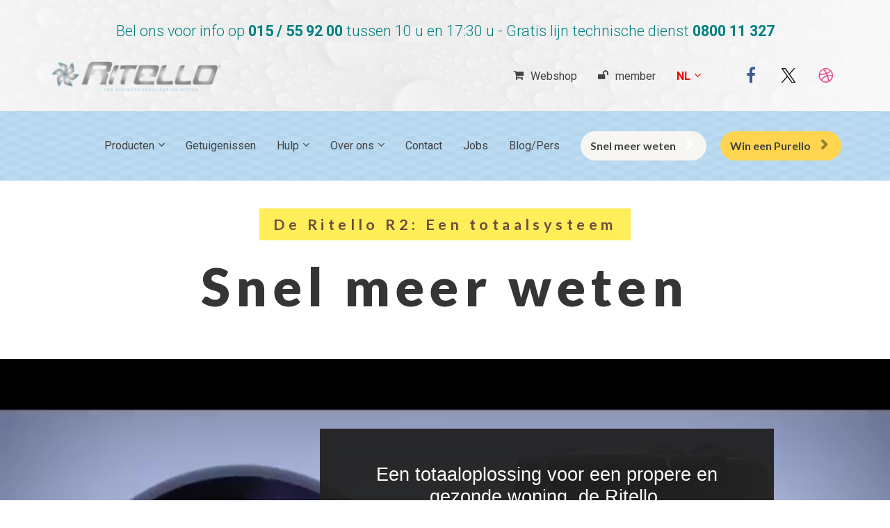

--- FILE ---
content_type: text/html; charset=UTF-8
request_url: https://www.ritello.be/snelmeerweten
body_size: 11587
content:
<!DOCTYPE html>
<html lang="en">
<head>
<meta charset="UTF-8">
<title>snel meer weten</title>
<meta name="description" content="Ritello ervaringen">
<meta name="keywords" content="Ritello, ervaringen, klachten, stof, astma, vervuiling, test-aankoop">
<meta name="robots" content="index, follow">
<link rel="shortcut icon" href="https://d11n7da8rpqbjy.cloudfront.net/purello/13097359_5f64790e0857b_R.png">
<meta name="viewport" content="width=device-width, initial-scale=1.0">
<meta name="author" content="">
<meta property="og:title" content="">
<meta property="og:description" content="">
<meta property="og:image" content="">
<!-- Font icons preconnect --><link rel="preconnect" href="//app.kartra.com" crossorigin>
<link rel="preconnect" href="//fonts.gstatic.com" crossorigin>
<link rel="preconnect" href="//fonts.googleapis.com" crossorigin>
<link rel="preconnect" href="//d2uolguxr56s4e.cloudfront.net" crossorigin>
 
<link rel="dns-prefetch" href="//app.kartra.com">
<link rel="dns-prefetch" href="//fonts.gstatic.com">
<link rel="dns-prefetch" href="//fonts.googleapis.com">
<link rel="dns-prefetch" href="//d2uolguxr56s4e.cloudfront.net">
 
<!--
        Google fonts are computed and loaded on page build via save.js
        Individual stylesheets required are listed in /css/new/css/pages/skeleton.css
    --><!--<link href="//d2uolguxr56s4e.cloudfront.net/internal/pages/css/skeleton.min.css" rel="stylesheet">--><link type="text/css" rel="preload" href="https://fonts.googleapis.com/css?family=Roboto:300,300i,400,400i,600,600i,700,700i,900,900i|Roboto:300,300i,400,400i,600,600i,700,700i,900,900i|Lato:300,300i,400,400i,600,600i,700,700i,900,900i|Raleway:300,300i,400,400i,600,600i,700,700i,900,900i|Roboto+Condensed:300,300i,400,400i,600,600i,700,700i,900,900i|Lato:300,300i,400,400i,600,600i,700,700i,900,900i|Open+Sans:300,300i,400,400i,600,600i,700,700i,900,900i|Open+Sans:300,300i,400,400i,600,600i,700,700i,900,900i&display=swap" as="style" onload="this.onload=null;this.rel='stylesheet'"><link rel="stylesheet" href="//d2uolguxr56s4e.cloudfront.net/internal/pages/css/new_bootstrap.css">
<link rel="preload" href="//d2uolguxr56s4e.cloudfront.net/internal/pages/css/kartra_components.css" as="style" onload="this.onload=null;this.rel='stylesheet'">
<link rel="preload" href="//app.kartra.com/css/new/css/pages/font-awesome.css" as="style" onload="this.onload=null;this.rel='stylesheet'">
<noscript>
        <link rel="stylesheet" href="//d2uolguxr56s4e.cloudfront.net/internal/pages/css/kartra_components.css">
<link rel="stylesheet" href="//app.kartra.com/css/new/css/pages/font-awesome.css">
<link type="text/css" rel="stylesheet" href="https://fonts.googleapis.com/css?family=Roboto:300,300i,400,400i,600,600i,700,700i,900,900i|Roboto:300,300i,400,400i,600,600i,700,700i,900,900i|Lato:300,300i,400,400i,600,600i,700,700i,900,900i|Raleway:300,300i,400,400i,600,600i,700,700i,900,900i|Roboto+Condensed:300,300i,400,400i,600,600i,700,700i,900,900i|Lato:300,300i,400,400i,600,600i,700,700i,900,900i|Open+Sans:300,300i,400,400i,600,600i,700,700i,900,900i|Open+Sans:300,300i,400,400i,600,600i,700,700i,900,900i&display=swap">
</noscript>
<script>
        /*! loadCSS rel=preload polyfill. [c]2017 Filament Group, Inc. MIT License */
        (function(w){"use strict";if(!w.loadCSS){w.loadCSS=function(){}}var rp=loadCSS.relpreload={};rp.support=function(){var ret;try{ret=w.document.createElement("link").relList.supports("preload")}catch(e){ret=false}return function(){return ret}}();rp.bindMediaToggle=function(link){var finalMedia=link.media||"all";function enableStylesheet(){link.media=finalMedia}if(link.addEventListener){link.addEventListener("load",enableStylesheet)}else if(link.attachEvent){link.attachEvent("onload",enableStylesheet)}setTimeout(function(){link.rel="stylesheet";link.media="only x"});setTimeout(enableStylesheet,3e3)};rp.poly=function(){if(rp.support()){return}var links=w.document.getElementsByTagName("link");for(var i=0;i<links.length;i++){var link=links[i];if(link.rel==="preload"&&link.getAttribute("as")==="style"&&!link.getAttribute("data-loadcss")){link.setAttribute("data-loadcss",true);rp.bindMediaToggle(link)}}};if(!rp.support()){rp.poly();var run=w.setInterval(rp.poly,500);if(w.addEventListener){w.addEventListener("load",function(){rp.poly();w.clearInterval(run)})}else if(w.attachEvent){w.attachEvent("onload",function(){rp.poly();w.clearInterval(run)})}}if(typeof exports!=="undefined"){exports.loadCSS=loadCSS}else{w.loadCSS=loadCSS}})(typeof global!=="undefined"?global:this);

        window.global_id = 'QRwSPfLW97Yf';
        window.secure_base_url = '//app.kartra.com/';
    </script><!--headerIncludes--><style>
    
    .overlay_builder {
        position: relative;
    }

    .kartra_optin_footer-poweredby > p {
        font-size: 12px;
        line-height: 130%;
        font-weight: 300;
        color: #333;
        margin-top: 0px;
        margin-bottom: 0px;
    }

	body.modal-open{
		overflow:hidden;
		overflow-x:;
	}

    
	#page_background_color
	{
		background-color:rgb(255, 255, 255);
	}
	body
	{
		background-color:#ffffff;
		
	}
	

    [data-effect] {
        visibility: hidden;
    }
    
    </style>
<script>
        var google_analytics = null;
        
    </script><script src="/js/build/front/pages/skeleton-above.js"></script>
</head>
<body>

    <div style="height:0px;width:0px;opacity:0;position:fixed" class="js_kartra_trackable_object" data-kt-type="kartra_page_tracking" data-kt-value="QRwSPfLW97Yf" data-kt-owner="4k1Q2aXk">
    </div>
    <div id="page" class="page container-fluid">
        <div id="page_background_color" class="row">
<div class="content" style="padding: 30px 0px 0px; background-color: rgba(255, 255, 255, 0);" id="_4g23wbmms">
                <div class="background_changer background_changer--blur0 js-bg-next-gen" style="opacity: 0.2;" alt="" data-bg='url("//d11n7da8rpqbjy.cloudfront.net/purello/10477846_1591426553494waterachtergrond.jpg")'></div>
                <div class="background_changer_overlay" style="background-image: none;"></div>
                <div class="container"><div class="row row--equal" data-component="grid"><div class="col-md-12 background_changer--blur0" style="background-color: rgba(0, 0, 0, 0); border-radius: 0px; border-style: none; border-width: 0px; padding: 0px; background-image: none; opacity: 1;"><div class="js_kartra_component_holder"><div data-component="text"><div class="kartra_text" style="position: relative; margin-top: 0px; margin-bottom: 0px;">
<p style="text-align: center; font-size: 0.8rem;"><span style="color: rgb(0, 128, 128); font-family: roboto; font-size: 0.8rem;">Bel ons voor<span style="color: rgb(0, 128, 128); font-family: roboto; font-size: 0.8rem;"> info</span> op <strong><span style="color: rgb(0, 128, 128); font-family: roboto; font-size: 0.8rem;"><span style="color: rgb(0, 128, 128); font-family: roboto; font-size: 0.8rem;">015 / 55 92 00</span></span></strong> tussen 10 u en 17:30 u - Gratis lijn</span> <span style="color: rgb(0, 128, 128); font-family: roboto; font-size: 0.8rem;">technische dienst</span> <strong><span style="font-size: 0.8rem;"><span style="color: rgb(0, 128, 128); font-family: roboto; font-size: 0.8rem;">0800 11 327</span></span></strong></p>
</div></div></div></div></div></div>
            </div>
<div class="content content--popup-overflow-visible" style="background-color: rgb(255, 255, 255); padding: 0px;" id="_p4xhzc7vr">
        <div class="overflow_background_wrapper">
            <div class="background_changer background_changer--blur0 js-bg-next-gen" style="opacity: 0.2;" data-bg='url("//d11n7da8rpqbjy.cloudfront.net/purello/10477846_1591426553494waterachtergrond.jpg")'></div>
            <div class="background_changer_overlay" style="background-image: none;"></div>
        </div>
        <nav class="navbar navbar-inverse navbar-light"><div class="container nav-elem-wrapper nav-elem-wrapper--md-sm-flex nav-elem-wrapper--md-sm-vertical-center nav-elem-wrapper--md-sm-justify-content-space-between">
                <div class="navbar-header nav-elem-col">
                    <div data-component="image" href="javascript: void(0);">
                        <a href="https://app.kartra.com/redirect_to/?asset=page&amp;id=E8yuzO3ILxYf" data-project-id="7" data-page-id="58" class="toggle_page" data-frame-id="_p4xhzc7vr" target="_parent"><picture><source type="image/webp" data-srcset="//d11n7da8rpqbjy.cloudfront.net/purello/8682442_1585198965434Ritello-Logo.webp"></source><source type="image/png" data-srcset="//d11n7da8rpqbjy.cloudfront.net/purello/8682442_1585198965434Ritello-Logo.png"></source><img class="kartra_image kartra_image--logo kartra_image--margin-bottom-none pull-left background_changer--blur0" src="[data-uri]" style="border-color: rgb(35, 82, 124); border-style: none; border-width: 0px; margin: 0px; opacity: 1; width: 503px; max-width: 100%; height: auto;" alt="" data-original="//d11n7da8rpqbjy.cloudfront.net/purello/8682442_1585198965434Ritello-Logo.png"></picture></a>
                    </div>
                    <button type="button" class="navbar-toggle collapsed" data-toggle="collapse" data-target="#navbar_WvEjMeipQ7" aria-expanded="false" aria-controls="navbar">
                        <span class="sr-only">Toggle navigation</span>
                        <span class="icon-bar"></span>
                        <span class="icon-bar"></span>
                        <span class="icon-bar"></span>
                    </button>
                </div>
                <div id="navbar_WvEjMeipQ7" class="navbar-collapse collapse nav-elem-col navbar-collapse--md-sm-padding-right-none js_kartra_component_holder">
                    <div class="navbar-collapse__inner navbar-collapse__inner--sm-padding-top-big-tiny navbar-collapse__inner--sm-padding-bottom-tiny navbar-collapse__inner--md-sm-vertical-center navbar-collapse__inner--md-sm-justify-content-end js_kartra_component_holder">
                        <ul class="nav navbar-nav navbar-right">
<li class="propClone">
                                <a class="nav__link--padding-top-bottom-extra-medium nav__link--style-dark nav__link--style-three toggle_custom" href="https://ritello.myonline.store/" data-color="rgb(66, 66, 66)" data-frame-id="_p4xhzc7vr" onmouseover="this.style.backgroundColor='rgb(218, 225, 237)'" onmouseout="this.style.backgroundColor='transparent'" style="color: rgb(66, 66, 66); font-weight: 400; font-family: Roboto; background-color: transparent;" target="_blank"><span class="kartra_icon__icon fa fa-shopping-cart" data-color="rgb(255, 255, 255)" style="font-weight: 400;"></span>Webshop</a>
                            </li>
<li class="propClone">
                                <a class="nav__link--padding-top-bottom-extra-medium nav__link--style-dark nav__link--style-three" href="javascript: void(0);" data-color="#424242" data-frame-id="_p4xhzc7vr" onmouseover="this.style.backgroundColor='rgb(218, 225, 237)'" onmouseout="this.style.backgroundColor='transparent'" style="background-color: transparent;" target="_parent"><span class="kartra_icon__icon fa fa-unlock" data-color="#424242" style="font-weight: 400;"></span>member</a>
                            </li>
                            
                            
                            
                            
                            <li class="propClone dropdown">
                                <a class="nav__link--padding-top-bottom-extra-medium nav__link--style-dark nav__link--style-three toggle_submenu" href="javascript: void(0);" data-color="rgb(246, 0, 0)" data-frame-id="_p4xhzc7vr" onmouseover="this.style.backgroundColor='rgb(226, 234, 248)'" onmouseout="this.style.backgroundColor='transparent'" style="color: rgb(246, 0, 0); font-weight: 700; font-family: Roboto; background-color: transparent;" aria-expanded="false" data-toggle="dropdown" target="_parent">NL</a><ul class="dropdown-menu menu_dropdown-menu" style="background-color: rgb(244, 235, 235);">
<li><a class="toggle_custom" href="http://test.com" data-frame-id="_p4xhzc7vr" target="_parent">FR</a></li>
<li><a class="toggle_custom" href="http://test.com" data-frame-id="_p4xhzc7vr" target="_parent">ENG</a></li>
</ul>
</li>
                        </ul>
<div class="inline_elements_wrapper pull-right xs-pull-center inline_elements_wrapper--md-margin-left-special-medium inline_elements_wrapper--md-padding-left-small inline_elements_wrapper--xs-margin-top-big-tiny">
                            <div class="social_icons_wrapper social_icons_wrapper--flex social_icons_wrapper--align-right social_icons_wrapper--sm-align-center social_icons_wrapper--negative-margin-left-right-extra-tiny social_icons_wrapper--negative-margin-top-extra-small social_icons_wrapper--only-sm-margin-bottom-extra-small" data-component="bundle">
                                <div data-component="icon">
                                    <a href="https://www.facebook.com/RitelloVlaanderen" target="_blank" class="toggle_custom" data-frame-id="_p4xhzc7vr"><div class="kartra_icon kartra_icon--margin-left-right-extra-tiny kartra_icon--hover-opacity-medium kartra_icon--facebook-color kartra_icon--medium" style="background-color: rgba(0, 0, 0, 0); margin: 0px auto;">
                                        <span class="kartra_icon__icon fa fa-facebook" style="color: rgb(59, 89, 152);"></span>
                                    </div></a>                                            
                                </div>                                    
                                <div data-component="icon">
                                    <div class="kartra_icon kartra_icon--margin-left-right-extra-tiny kartra_icon--hover-opacity-medium kartra_icon--medium kartra_icon--twitter-color">
                                        <span class="kartra_icon__icon fa fa-twitter"></span>
                                    </div>                                            
                                </div>                                    
                                <div data-component="icon">
                                    <div class="kartra_icon kartra_icon--margin-left-right-extra-tiny kartra_icon--hover-opacity-medium kartra_icon--medium kartra_icon--dribble-color">
                                        <span class="kartra_icon__icon fa fa-dribbble"></span>
                                    </div>                                            
                                </div>                                 
                            </div> 
                        </div>
                    </div>
                </div>
                <!--/.nav-collapse -->
            </div>
        </nav>
</div>
<div class="content content--popup-overflow-visible" style="background-color: rgb(172, 213, 242); padding: 0px;" id="_hos67kgp5">
        <div class="overflow_background_wrapper">
            <div class="background_changer background_changer--blur0" style="background-image: none; opacity: 1;"></div>
            <div class="background_changer_overlay background_changer_overlay--opacity20" style='background-image: url("//d2uolguxr56s4e.cloudfront.net/img/kartrapages/bg_pattern_hexagon2.png");'></div>
        </div>
        <nav class="navbar navbar-inverse navbar-light navbar--md-sm-center"><div class="container nav-elem-wrapper nav-elem-wrapper--md-sm-flex nav-elem-wrapper--md-sm-vertical-center nav-elem-wrapper--md-sm-justify-content-space-between">
                <div class="navbar-header nav-elem-col">
                    
                    <button type="button" class="navbar-toggle collapsed" data-toggle="collapse" data-target="#navbar_629ovgKRCu" aria-expanded="false" aria-controls="navbar">
                        <span class="sr-only">Toggle navigation</span>
                        <span class="icon-bar"></span>
                        <span class="icon-bar"></span>
                        <span class="icon-bar"></span>
                    </button>
                </div>
                <div id="navbar_629ovgKRCu" class="navbar-collapse collapse nav-elem-col navbar-collapse--md-sm-padding-right-none js_kartra_component_holder">
                    <div class="navbar-collapse__inner navbar-collapse__inner--sm-padding-top-big-tiny navbar-collapse__inner--sm-padding-bottom-tiny navbar-collapse__inner--md-sm-vertical-center navbar-collapse__inner--md-sm-justify-content-end js_kartra_component_holder">
                        <ul class="nav navbar-nav navbar-right navbar-nav--md-padding-top-bottom-special-medium navbar-nav--sm-padding-top-bottom-big-tiny">
<li class="propClone">
                                <a class="nav__link--style-dark nav__link--style-one" href="javascript: void(0);" data-color="#424242" data-frame-id="_hos67kgp5" onmouseover="this.style.color='rgba(0, 0, 0, 0.6)';" onmouseout="this.style.color='rgb(66, 66, 66)';" style="color: rgb(66, 66, 66); font-weight: 400; font-family: Roboto;" target="_parent"></a>
                            </li>
<li class="propClone dropdown">
                                <a class="nav__link--style-dark nav__link--style-one toggle_submenu" href="javascript: void(0);" data-color="rgb(66, 66, 66)" data-frame-id="_hos67kgp5" onmouseover="this.style.color='rgba(0, 0, 0, 0.6)';" onmouseout="this.style.color='rgb(66, 66, 66)';" style="color: rgb(66, 66, 66); font-weight: 400; font-family: Roboto;" aria-expanded="false" data-toggle="dropdown" target="_parent">Producten</a><ul class="dropdown-menu menu_dropdown-menu" style="background-color: rgb(142, 202, 221);">
<li><a class="toggle_page" href="https://app.kartra.com/redirect_to/?asset=page&amp;id=BNgG05dceY9c" data-project-id="7" data-page-id="61" data-frame-id="_hos67kgp5" target="_parent">Hoe het werkt</a></li>
<li><a class="toggle_page" href="https://app.kartra.com/redirect_to/?asset=page&amp;id=GfyBOal0SRrK" data-project-id="7" data-page-id="63" data-frame-id="_hos67kgp5" target="_parent">De Ritello in detail</a></li>
<li><a class="toggle_page" href="https://app.kartra.com/redirect_to/?asset=page&amp;id=6UklSmnc50Za" data-project-id="7" data-page-id="62" data-frame-id="_hos67kgp5" target="_parent">basistoebehoren</a></li>
<li><a class="toggle_page" href="https://app.kartra.com/redirect_to/?asset=page&amp;id=IpVe2tbCMwoQ" data-project-id="7" data-page-id="71" data-frame-id="_hos67kgp5" target="_parent">Opties</a></li>
<li><a class="toggle_page" href="https://app.kartra.com/redirect_to/?asset=page&amp;id=hceVf0TwrQoQ" data-project-id="7" data-page-id="72" data-frame-id="_hos67kgp5" target="_parent">geurtjes en ontsmetting DFG</a></li>
<li><a class="toggle_page" href="https://app.kartra.com/redirect_to/?asset=page&amp;id=mMD7f8PBwS9c" data-project-id="7" data-page-id="64" data-frame-id="_hos67kgp5" target="_parent">Naturlive</a></li>
<li><a class="toggle_page" href="https://app.kartra.com/redirect_to/?asset=page&amp;id=YPSAwsZcvLrK" data-project-id="7" data-page-id="65" data-frame-id="_hos67kgp5" target="_parent">Purello</a></li>
</ul>
</li>
                            <li class="propClone">
                                <a class="nav__link--style-dark nav__link--style-one toggle_page" href="https://app.kartra.com/redirect_to/?asset=page&amp;id=Sy6guLAbfMZa" data-color="#424242" data-frame-id="_hos67kgp5" onmouseover="this.style.color='rgba(0, 0, 0, 0.6)';" onmouseout="this.style.color='rgb(66, 66, 66)';" style="color: rgb(66, 66, 66); font-weight: 400; font-family: Roboto;" aria-expanded="false" data-project-id="7" data-page-id="68" target="_parent">Getuigenissen</a>
                            </li>
                            
                            <li class="propClone dropdown">
                                <a class="nav__link--style-dark nav__link--style-one toggle_submenu" href="javascript: void(0);" data-color="#424242" data-frame-id="_hos67kgp5" onmouseover="this.style.color='rgba(0, 0, 0, 0.6)';" onmouseout="this.style.color='rgb(66, 66, 66)';" style="color: rgb(66, 66, 66); font-weight: 400; font-family: Roboto;" aria-expanded="false" data-toggle="dropdown" target="_parent">Hulp</a><ul class="dropdown-menu menu_dropdown-menu" style="background-color: rgb(128, 224, 239);">
<li><a class="toggle_page" href="https://app.kartra.com/redirect_to/?asset=page&amp;id=LKgdHaGiW29c" data-project-id="7" data-page-id="80" data-frame-id="_hos67kgp5" target="_parent">Veelgestelde vragen</a></li>
<li><a class="toggle_page" href="https://app.kartra.com/redirect_to/?asset=page&amp;id=fgJik4Qo9IrK" data-project-id="7" data-page-id="73" data-frame-id="_hos67kgp5" target="_parent">Handleiding en video's</a></li>
<li><a class="toggle_page" href="https://app.kartra.com/redirect_to/?asset=page&amp;id=PUj7WoHI3AYf" data-project-id="7" data-page-id="66" data-frame-id="_hos67kgp5" target="_parent">Technische dienst</a></li>
</ul>
</li>
                            <li class="propClone dropdown">
                                <a class="nav__link--style-dark nav__link--style-one toggle_submenu" href="javascript: void(0);" data-color="#424242" data-frame-id="_hos67kgp5" onmouseover="this.style.color='rgba(0, 0, 0, 0.6)';" onmouseout="this.style.color='rgb(66, 66, 66)';" style="color: rgb(66, 66, 66); font-weight: 400; font-family: Roboto;" aria-expanded="false" data-toggle="dropdown" target="_parent">Over ons</a><ul class="dropdown-menu menu_dropdown-menu" style="background-color: rgb(82, 181, 223);">
<li><a class="toggle_page" href="https://app.kartra.com/redirect_to/?asset=page&amp;id=f7alo6tJ8woQ" data-project-id="7" data-page-id="67" data-frame-id="_hos67kgp5" target="_parent">Ons bedrijf</a></li>
<li><a class="toggle_page" href="https://app.kartra.com/redirect_to/?asset=page&amp;id=H6fYGrLE9coQ" data-project-id="7" data-page-id="74" data-frame-id="_hos67kgp5" target="_parent">Onze geschiedenis</a></li>
</ul>
</li>
                            <li class="propClone">
                                <a class="nav__link--style-dark nav__link--style-one toggle_page" href="https://app.kartra.com/redirect_to/?asset=page&amp;id=lnRJaLpd5vYf" data-color="#424242" data-frame-id="_hos67kgp5" onmouseover="this.style.color='rgba(0, 0, 0, 0.6)';" onmouseout="this.style.color='rgb(66, 66, 66)';" data-project-id="7" data-page-id="75" style="color: rgb(66, 66, 66); font-weight: 400; font-family: Roboto;" target="_parent">Contact</a>
                            </li>
<li class="propClone">
                                <a class="nav__link--style-dark nav__link--style-one toggle_page" href="https://app.kartra.com/redirect_to/?asset=page&amp;id=gUqJ8CNhs3rK" data-color="rgb(66, 66, 66)" data-frame-id="_hos67kgp5" style="color: rgb(66, 66, 66); font-weight: 400; font-family: Roboto;" onmouseover="this.style.color='rgba(0, 0, 0, 0.6)';" onmouseout="this.style.color='rgb(66, 66, 66)';" data-project-id="2" data-page-id="96" target="_parent">Jobs</a>
                            </li>
<li class="propClone">
                                <a class="nav__link--style-dark nav__link--style-one" href="javascript: void(0);" data-color="rgb(66, 66, 66)" data-frame-id="_hos67kgp5" style="color: rgb(66, 66, 66); font-weight: 400; font-family: Roboto;" onmouseover="this.style.color='rgba(0, 0, 0, 0.6)';" onmouseout="this.style.color='rgb(66, 66, 66)';" target="_parent">Blog/Pers</a>
                            </li>
                        </ul>
<div class="inline_elements_wrapper pull-right xs-pull-center inline_elements_wrapper--last-child-margin-bottom-none inline_elements_wrapper--md-sm-margin-left-small inline_elements_wrapper--xs-margin-top-big-tiny" style="justify-content: center;">
                            <div data-component="button" style="width: auto;">
                                <a href="https://app.kartra.com/redirect_to/?asset=page&amp;id=QRwSPfLW97Yf" class="kartra_button1 kartra_button1--icon-right kartra_button1--md-sm-margin-top-extra-small kartra_button1--solid kartra_button1--small kartra_button1--rounded pull-center toggle_page" style="color: rgb(66, 66, 66); border-color: rgb(66, 66, 66); background-color: rgb(247, 246, 242); font-weight: 700; margin: 20px auto; font-family: Lato;" data-frame-id="_hos67kgp5" data-project-id="7" data-page-id="77" target="_parent">Snel meer weten<span class="kartra_icon__icon fa fa-chevron-right" style="color: rgb(255, 255, 255); border-color: rgb(255, 255, 255); font-weight: 700;"></span></a>
                            </div>
                            <div data-component="button" style="width: auto;">
                                <a href="https://app.kartra.com/redirect_to/?asset=page&amp;id=bzdKnv9TDjZa" class="kartra_button1 kartra_button1--light-gold kartra_button1--light-black-color kartra_button1--icon-right kartra_button1--md-sm-margin-top-extra-small kartra_button1--solid kartra_button1--small kartra_button1--rounded pull-center toggle_page" style="font-weight: 700; background-color: rgb(255, 213, 79); color: rgb(66, 66, 66); margin: 20px auto; font-family: Lato;" data-frame-id="_hos67kgp5" data-project-id="7" data-page-id="117" target="_parent">Win een Purello<span class="kartra_icon__icon fa fa-chevron-right" style="color: rgba(0, 0, 0, 0.4); border-color: rgba(0, 0, 0, 0.4); font-weight: 700;"></span></a>
                            </div>
                        </div>
                    </div>
                </div>
                <!--/.nav-collapse -->
            </div>
        </nav>
</div>
<div class="content" style="padding-top: 40px; padding-bottom: 40px" id="_4adt2k8q1">
                <div class="background_changer"></div>
                <div class="background_changer_overlay"></div>
                <div class="container"><div class="row" data-component="grid"><div class="col-md-12"><div class="js_kartra_component_holder">
<div class="kartra_element_bg kartra_element_bg--padding-top-bottom-tiny kartra_element_bg--padding-left-right-extra-small pull-center kartra_element_bg--margin-bottom-extra-small js_kartra_component_holder js_kartra_component_holder--height-auto" data-component="bundle" id="2mt8QQRLRN">
    <div style="background-color: #ffee58" class="background-item"></div>
    <div data-component="headline">
        <div class="kartra_headline kartra_headline--lato-font kartra_headline--letter-spacing-small kartra_headline--font-weight-bold kartra_headline--h5 kartra_headline--text-center kartra_headline--deep-maroon-two kartra_headline--margin-bottom-none" style="position: relative;">
<p>De Ritello R2: Een totaalsysteem</p>
</div>
    </div>                            
</div>
<div data-component="headline" id="2mt8QQRLRN">
    <div class="kartra_headline kartra_headline--lato-font kartra_headline--size-l-giant kartra_headline--font-weight-black kartra_headline--letter-spacing-medium kartra_headline--text-center kartra_headline--mat-black" style="position: relative;">
<p>Snel meer weten</p>
</div>
</div>
</div></div></div></div>
            </div>
<div class="content content--padding-large" style="background-color: rgb(0, 0, 0); padding: 100px 0px 80px;" id="_oi6g5lxdf">
        <div class="background_changer background_changer--blur0 js-bg-next-gen" style="opacity: 1;" alt="" data-bg='url("//d11n7da8rpqbjy.cloudfront.net/purello/13332847_1601276622913waterbasin3.jpg")'><video loop="loop" muted="" autoplay="autoplay" data-video="C9B1I3D6qT9c" data-category="0"><source src="https://d11n7da8rpqbjy.cloudfront.net/purello/10405030_1591189183067ritello_site2_0.mp4" type="video/mp4"></source></video></div>
        <div class="background_changer_overlay" style="background-image: none;"></div>
        <div class="container">
            <div class="row row--equal" data-component="grid">
                <div class="column--vertical-center col-md-7 col-md-offset-4">
                    <div class="js_kartra_component_holder">
                        <div class="kartra_element_bg column--md-padding-medium column--margin-bottom-extra-small js_kartra_component_holder" data-component="bundle">
                            <div style="background-color: rgba(33,33,33,0.95)" class="background-item"></div>
                            
                            
                            <div data-component="headline">
                                <div class="kartra_headline kartra_headline--white kartra_headline--text-center kartra_headline--h4 kartra_headline--font-weight-medium kartra_headline--montserrat-font kartra_headline--margin-bottom-small" style="position: relative;">
<p>Een totaaloplossing voor een propere en gezonde woning, de Ritello.</p>
</div>
                            </div>
                            <div data-component="divider">
                                <hr class="kartra_divider kartra_divider--border-white-transparent kartra_divider--full kartra_divider--margin-bottom-tiny">
</div>
                            <div data-component="text">
                                <div class="kartra_text kartra_text--text-center kartra_text--text-medium kartra_text--white kartra_text--margin-bottom-big-tiny" style="position: relative;">
<h1 style="text-align: justify;">Stel je voor dat je <strong>watergewassen lucht</strong> aan het inademen bent. Lucht die vrij is van stof, vervuiling, bacteriën, pollen en virussen die overal in huis rondwaren. Letterlijk een verademing voor uw longen.</h1>

<p style="text-align: justify;">Alle <strong>stof</strong> wordt gevangen in de <strong>waterfilter</strong> om er nooit meer uit te komen. Het resultaat is een huis waar stofvod en stofzuiger overbodig zijn. Een permanent <strong>propere woning</strong>. Via een unieke systeem van <strong>verticale waterwassing</strong> maakt Ritello dit mogelijk.</p>

<p style="text-align: justify;">Astmaleiders of mensen met <strong>luchtwegproblemen</strong> zoals hooikoorts, huisstofmijtallergie of een allergie aan dieren kunnen weer opgelucht ademhalen. Alle vervuiling, pollen en haren worden opgevangen en gevangen in de waterfilter.</p>

<p style="text-align: justify;"> </p>

<p style="text-align: justify;">Een <strong>gezonde en propere</strong> woning nu binnen handbereik!</p>
</div>
                            </div>
                            <div class="social_icons_wrapper social_icons_wrapper--flex social_icons_wrapper--align-center social_icons_wrapper--negative-margin-left-right-extra-tiny" data-component="bundle">
                                                                    
                                                                  
                                                                 
                            </div>
                        </div>
                    </div>
                </div>
            </div>
        </div>
    </div>
<div class="content content--padding-large content--md-padding-bottom-medium" style="background-color:rgb(255,255,255);" id="_u9xxfyc7e">
        <div class="background_changer"></div>
        <div class="background_changer_overlay"></div>
        <div class="container">
            <div class="row" data-component="grid">
                <div class="col-md-8 col-md-offset-2">
                    <div class="js_kartra_component_holder">
                        <div data-component="headline">
                            <div class="kartra_headline kartra_headline--size-extra-giant kartra_headline--roboto-condensed-font kartra_headline--font-weight-bold kartra_headline--text-center kartra_headline--gulf-blue kartra_headline--margin-bottom-small" style="position: relative;">
<p>Een totaalsysteem</p>
</div>
                        </div>
                        <div data-component="text">
                            <div class="kartra_text kartra_text--dim-grey kartra_text--text-center kartra_text--text-medium kartra_text--margin-bottom-extra-medium" style="position: relative;">
<p style="font-size: 1rem; text-align: justify;"><span style="font-size: 1rem; font-family: roboto;">Met de Ritello heeft u alles in huis om een gezonde en propere woning te verkrijgen. We brengen <strong><span style="font-size: 1rem; font-family: roboto;"><span style="font-size: 1rem; font-family: roboto;">90 % van onze tijd</span></span></strong> binnenshuis door. Maar die omgeving is ernstig vervuild. Schoonmaakmiddelen, bouwmaterialen, isolatie en huishoudapparaten geven <strong><span style="font-size: 1rem; font-family: roboto;"><span style="font-size: 1rem; font-family: roboto;">vervuilde deeltjes af</span></span></strong>.</span></p>

<p style="font-size: 1rem; text-align: justify;"> </p>

<p style="font-size: 1rem; text-align: justify;"><span style="font-size: 1rem; font-family: roboto;">Maar ook alledaagse activiteiten zoals koken, schoonmaken, douchen, kaarsen branden of zelfs printen zorgen voor erg veel <strong><span style="font-size: 1rem; font-family: roboto;"><span style="font-size: 1rem; font-family: roboto;">fijn stof</span></span></strong> in huis.</span></p>

<p style="font-size: 1rem; text-align: justify;"> </p>

<p style="font-size: 1rem; text-align: left;"><span style="font-size: 1rem; font-family: roboto;">Gevolg:</span></p>

<ul>
<li style="text-align: left;"><span><span style="font-size: 1rem; font-family: roboto;">Een huis vol stof in meubels en in bedden</span></span></li>
	<li style="text-align: left;"><span><span style="font-size: 1rem; font-family: roboto;">een vervuilde en ongezonde binnenomgeving</span></span></li>
	<li style="text-align: left;"><span><span style="font-size: 1rem; font-family: roboto;">astma en allergieën bij kinderen en volwassenen</span></span></li>
	<li style="text-align: left;"><span><span style="font-size: 1rem; font-family: roboto;">huisstofmijt in slaapkamers, slecht slapen en snurken</span></span></li>
	<li style="text-align: left;"><span><span style="font-size: 1rem; font-family: roboto;">hoofdpijn en een algemeen gevoel van onbehagen</span></span></li>
</ul>
<p style="font-size: 1rem; text-align: justify;"> </p>

<p style="font-size: 1rem; text-align: justify;"><span style="font-family: roboto; font-size: 1rem;">Klassiek stofzuigen doet meer kwaad dan goed. Hele kleine deeltjes, bacteriën en ziektekiemen gaan gewoon door de zak of filter om er terug aan de achterkant uit te komen. Niet efficiënt en niet gezond.</span></p>

<p style="font-size: 1rem; text-align: justify;"> </p>

<p style="font-size: 1rem; text-align: justify;"><span style="font-family: roboto; font-size: 1rem;">De Ritello werkt met een totaal ander systeem. De lucht wordt door de <strong><span style="font-family: roboto; font-size: 1rem;"><span style="font-size: 1rem; font-family: roboto;">waterfilter</span></span></strong> gezogen, gewassen van alle stof, vuil, pollen, geuren en virussen. Deze blijven achter in het waterbasis. Propere fris gewassen binnenlucht is het resultaat.</span></p>

<p style="font-size: 1rem; text-align: justify;"> </p>

<p style="font-size: 1rem; text-align: justify;"><span style="font-family: roboto; font-size: 1rem;">Dankzij de <strong><span style="font-family: roboto; font-size: 1rem;"><span style="font-size: 1rem; font-family: roboto;">vele hulpstukken</span></span></strong> kunt u ook tapijten, zetels, gordijnen, bedden, vloeren, wagens, kledij,... grondig reinigen van stof, vuil, geuren, dierenharen, pollen, bacteriën,... <strong><span style="font-family: roboto; font-size: 1rem;"><span style="font-size: 1rem; font-family: roboto;">een stofvrije en intens propere woning is het resultaat</span></span></strong>.</span></p>

<p style="font-size: 1rem;"> </p>
</div>
                        </div>
                        <div data-component="divider">
                            <hr class="kartra_divider kartra_divider--border-dark-transparent kartra_divider--border-tiny kartra_divider--small kartra_divider--margin-bottom-medium">
</div>
                    </div>
                </div>
            </div>
            
        </div>
    </div>
<div class="content content--padding-large" style="background-color: rgb(255, 255, 255); padding: 70px 0px 40px;" id="_k9chlxcyf">
        <div class="background_changer background_changer--blur0 js-bg-next-gen" style="opacity: 0.1;" data-bg='url("//d11n7da8rpqbjy.cloudfront.net/purello/10454016_1591342524574witte_achtergrond.jpg")'></div>
        <div class="background_changer_overlay" style="background-image: none;"></div>
        <div class="container">
            <div class="row row--equal" data-component="grid">
                <div class="col-md-4 column--vertical-center">
                    <div class="js_kartra_component_holder">
                        <div class="kartra_element_wrapper kartra_element_wrapper--mockup kartra_element_wrapper--white-ipad-mockup kartra_element_wrapper--margin-left-right-extra-large kartra_element_wrapper--margin-bottom-extra-small" data-component="bundle" style="margin-top: 0px; margin-bottom: 20px; padding: 0px;">
                            <div class="background-item background-item--white-ipad background_changer--blur0 js-bg-next-gen" style="background-color: rgba(0, 0, 0, 0); border-radius: 0px; border-color: rgb(51, 51, 51); border-style: none; border-width: 0px; opacity: 1;" data-bg='url("//d11n7da8rpqbjy.cloudfront.net/purello/10439363_1591293656245dust2.jpg")'></div>
                            <img src="[data-uri]" class="joint_device_mock_up--frame" data-original="//d2uolguxr56s4e.cloudfront.net/img/kartrapages/kp-component/single-white-ipad-mockup.png">
</div>
                        <div data-component="headline">
                            <div class="kartra_headline kartra_headline--white-dim-grey kartra_headline--h6 kartra_headline--letter-spacing-extra-tiny kartra_headline--font-weight-medium kartra_headline--text-center" style="position: relative;">
<p>STOF IN HUIS</p>
</div>
                        </div>
                        <div data-component="headline">
                            <div class="kartra_headline kartra_headline--dark-deep-blue kartra_headline--h3 kartra_headline--open-sans-font kartra_headline--font-weight-bold kartra_headline--text-center" style="position: relative;">
<p style="font-size: 1.2rem;"><span style="font-size:1.20rem;">Gedaan met dagelijk stofafnemen en klasiek stofzuigen</span></p>
</div>
                        </div>
                        <div data-component="text">
                            <div class="kartra_text kartra_text--light-grey kartra_text--text-medium kartra_text--text-center kartra_text--margin-bottom-extra-medium" style="position: relative;">
<p style="text-align: justify;">In elke woning is stof aanwezig. Het komt van haren en huidschilfers, zand, schimmels, rook en deeltjes die vrijkomen bij het koken. U ziet het resultaat op uw kasten, in uw tapijt en zetel. De Ritello vangt al het stof en vuil in de waterfilter. Uw woning was nog nooit zo proper.</p>
</div>
                        </div>
<div data-component="button"><a href="https://app.kartra.com/redirect_to/?asset=page&amp;id=G6Fyj4b9u5Za" class="kartra_button1 kartra_button1--default kartra_button1--solid kartra_button1--large kartra_button1--rounded kartra_button1--shadow-medium pull-center toggle_page" style="background-color: rgb(68, 188, 210); color: rgb(255, 255, 255); margin: 0px auto 20px; font-weight: 400; font-family: lato;" data-project-id="7" data-page-id="122" data-frame-id="_k9chlxcyf" target="_parent">Ontdek meer</a></div>
                        
                    </div>
                </div>
                <div class="col-md-4 column--vertical-center">
                    <div class="js_kartra_component_holder">
                        <div class="kartra_element_wrapper kartra_element_wrapper--mockup kartra_element_wrapper--white-ipad-mockup kartra_element_wrapper--margin-left-right-extra-large kartra_element_wrapper--margin-bottom-extra-small" data-component="bundle" style="margin-top: 0px; margin-bottom: 20px; padding: 0px;">
                            <div class="background-item background-item--white-ipad background_changer--blur0 js-bg-next-gen" style="background-color: rgba(0, 0, 0, 0); border-radius: 0px; border-color: rgb(51, 51, 51); border-style: none; border-width: 0px; opacity: 1;" data-bg='url("//d11n7da8rpqbjy.cloudfront.net/purello/10439215_1591293335236astma2.jpg")'></div>
                            <img src="[data-uri]" class="joint_device_mock_up--frame" data-original="//d2uolguxr56s4e.cloudfront.net/img/kartrapages/kp-component/single-white-ipad-mockup.png">
</div>
                        <div data-component="headline">
                            <div class="kartra_headline kartra_headline--white-dim-grey kartra_headline--h6 kartra_headline--letter-spacing-extra-tiny kartra_headline--font-weight-medium kartra_headline--text-center" style="position: relative;">
<p>ASTMA EN LUCHTWEGEN</p>
</div>
                        </div>
                        <div data-component="headline">
                            <div class="kartra_headline kartra_headline--dark-deep-blue kartra_headline--h3 kartra_headline--open-sans-font kartra_headline--font-weight-bold kartra_headline--text-center" style="position: relative;">
<p>Terug vrij kunnen ademen in uw eigen woning</p>
</div>
                        </div>
                        <div data-component="text">
                            <div class="kartra_text kartra_text--light-grey kartra_text--text-medium kartra_text--text-center kartra_text--margin-bottom-extra-medium" style="position: relative;">
<p style="text-align: justify;">Astma kan niet genezen worden maar de symptomen kunnen wel gecontroleerd worden. De uitlokkers van een astma-aanval zijn gekend, luchtgedragen partikels zoals stof, pollen en huisstofmijt. De Ritello wast de lucht en vangt deze deeltjes in de waterfilter.</p>
</div>
                        </div>
<div data-component="button"><a href="https://app.kartra.com/redirect_to/?asset=page&amp;id=Mh9TcbexlQoQ" class="kartra_button1 kartra_button1--default kartra_button1--solid kartra_button1--large kartra_button1--rounded kartra_button1--shadow-medium pull-center toggle_page" style="background-color: rgb(68, 188, 210); color: rgb(255, 255, 255); margin: 0px auto 20px; font-weight: 400; font-family: lato;" data-project-id="7" data-page-id="123" data-frame-id="_k9chlxcyf" target="_parent">Ontdek meer</a></div>
                        
                    </div>
                </div>
                <div class="col-md-4 column--vertical-center">
                    <div class="js_kartra_component_holder">
                        <div class="kartra_element_wrapper kartra_element_wrapper--mockup kartra_element_wrapper--white-ipad-mockup kartra_element_wrapper--margin-left-right-extra-large kartra_element_wrapper--margin-bottom-extra-small" data-component="bundle" style="margin-top: 0px; margin-bottom: 20px; padding: 0px;">
                            <div class="background-item background-item--white-ipad background_changer--blur0 js-bg-next-gen" style="background-color: rgba(0, 0, 0, 0); border-radius: 0px; border-color: rgb(51, 51, 51); border-style: none; border-width: 0px; opacity: 1;" data-bg='url("//d11n7da8rpqbjy.cloudfront.net/purello/10437238_1591289030915huisstofmijt2.jpg")'></div>
                            <img src="[data-uri]" class="joint_device_mock_up--frame" data-original="//d2uolguxr56s4e.cloudfront.net/img/kartrapages/kp-component/single-white-ipad-mockup.png">
</div>
                        <div data-component="headline">
                            <div class="kartra_headline kartra_headline--white-dim-grey kartra_headline--h6 kartra_headline--letter-spacing-extra-tiny kartra_headline--font-weight-medium kartra_headline--text-center" style="position: relative;">
<p>BESTRIJD HUISSTOFMIJT</p>
</div>
                        </div>
                        <div data-component="headline">
                            <div class="kartra_headline kartra_headline--dark-deep-blue kartra_headline--h3 kartra_headline--open-sans-font kartra_headline--font-weight-bold kartra_headline--text-center" style="position: relative;">
<p>Een goede nachtrust zonder allergische reactie of gesnurk</p>
</div>
                        </div>
                        <div data-component="text">
                            <div class="kartra_text kartra_text--light-grey kartra_text--text-medium kartra_text--text-center kartra_text--margin-bottom-extra-medium" style="position: relative;">
<p style="text-align: justify;">1 op 10 mensen hebben een huisstofmijt allergie. Slecht slapen, hoesten, moeilijk ademen of snurken zijn het gevolg. Met de "powerbrush" heb je een uniek instrument om huisstofmijten en hun uitwerpselen uit je matras te verwijderen.</p>

<p>Ontdek zelf een wereld van verschil.</p>
</div>
                        </div>
<div data-component="button"><a href="https://app.kartra.com/redirect_to/?asset=page&amp;id=ar6fulRpF1oQ" class="kartra_button1 kartra_button1--default kartra_button1--solid kartra_button1--large kartra_button1--rounded kartra_button1--shadow-medium pull-center toggle_page" style="background-color: rgb(68, 188, 210); color: rgb(255, 255, 255); margin: 0px auto 20px; font-weight: 400; font-family: Lato;" data-project-id="7" data-page-id="120" data-frame-id="_k9chlxcyf" target="_parent">Ontdek meer</a></div>
                        
                    </div>
                </div>
            </div>
        </div>
    </div>
<div class="content content--padding-large" style="background-color: rgb(255, 255, 255); padding: 30px 0px 80px;" id="_4rzzjyt2p">
        <div class="background_changer background_changer--blur0" style="background-image: none; opacity: 1;"></div>
        <div class="background_changer_overlay" style="background-image: none;"></div>
        <div class="container">
            <div class="row row--equal" data-component="grid">
                <div class="col-md-4 column--vertical-center">
                    <div class="js_kartra_component_holder">
                        <div class="kartra_element_wrapper kartra_element_wrapper--mockup kartra_element_wrapper--white-ipad-mockup kartra_element_wrapper--margin-left-right-extra-large kartra_element_wrapper--margin-bottom-extra-small" data-component="bundle" id="mpnwMCjMHQ" style="margin-top: 0px; margin-bottom: 20px; padding: 0px;">
                            <div class="background-item background-item--white-ipad background_changer--blur0 js-bg-next-gen" style="background-color: rgba(0, 0, 0, 0); border-radius: 0px; border-color: rgb(51, 51, 51); border-style: none; border-width: 0px; opacity: 1;" data-bg='url("//d11n7da8rpqbjy.cloudfront.net/purello/10478364_1591430570433Microscopic-Coronavirus.jpg")'></div>
                            <img src="[data-uri]" class="joint_device_mock_up--frame" data-original="//d2uolguxr56s4e.cloudfront.net/img/kartrapages/kp-component/single-white-ipad-mockup.png">
</div>
                        <div data-component="headline">
                            <div class="kartra_headline kartra_headline--white-dim-grey kartra_headline--h6 kartra_headline--letter-spacing-extra-tiny kartra_headline--font-weight-medium kartra_headline--text-center" style="position: relative;">
<p>BESTRIJDEN VAN VIRUSSEN</p>
</div>
                        </div>
                        <div data-component="headline">
                            <div class="kartra_headline kartra_headline--dark-deep-blue kartra_headline--h3 kartra_headline--open-sans-font kartra_headline--font-weight-bold kartra_headline--text-center" style="position: relative;">
<p>Ontsmet gemakkelijk grote oppervlaktes in één keer</p>
</div>
                        </div>
                        <div data-component="text">
                            <div class="kartra_text kartra_text--light-grey kartra_text--text-medium kartra_text--text-center kartra_text--margin-bottom-extra-medium" style="position: relative;">
<p style="text-align: justify;">Het coronavirus is niet meer weg te denken uit ons leven. De WHO raadt aan om uitgebreid te ontsmetten. In het bijzonder wastafels, toiletten, handgrepen, vloeren en muren. Met de Ritello "spray gun" en de speciale ontsmetting DFG is dit zo gefixed.</p>
</div>
                        </div>
                        
                    </div>
                </div>
                <div class="col-md-4 column--vertical-center">
                    <div class="js_kartra_component_holder">
                        <div class="kartra_element_wrapper kartra_element_wrapper--mockup kartra_element_wrapper--white-ipad-mockup kartra_element_wrapper--margin-left-right-extra-large kartra_element_wrapper--margin-bottom-extra-small" data-component="bundle" id="HYtoSMcTgW" style="margin-top: 0px; margin-bottom: 20px; padding: 0px;">
                            <div class="background-item background-item--white-ipad background_changer--blur0 js-bg-next-gen" style="background-color: rgba(0, 0, 0, 0); border-radius: 0px; border-color: rgb(51, 51, 51); border-style: none; border-width: 0px; opacity: 1;" data-bg='url("//d11n7da8rpqbjy.cloudfront.net/purello/10478406_1591430798873allergy-18656_1920.jpg")'></div>
                            <img src="[data-uri]" class="joint_device_mock_up--frame" data-original="//d2uolguxr56s4e.cloudfront.net/img/kartrapages/kp-component/single-white-ipad-mockup.png">
</div>
                        <div data-component="headline">
                            <div class="kartra_headline kartra_headline--white-dim-grey kartra_headline--h6 kartra_headline--letter-spacing-extra-tiny kartra_headline--font-weight-medium kartra_headline--text-center" style="position: relative;">
<p>HOOIKOORTS</p>
</div>
                        </div>
                        <div data-component="headline">
                            <div class="kartra_headline kartra_headline--dark-deep-blue kartra_headline--h3 kartra_headline--open-sans-font kartra_headline--font-weight-bold kartra_headline--text-center" style="position: relative;">
<p>Eindelijk af van die jeukende ogen en vervelende hoest</p>
</div>
                        </div>
                        <div data-component="text">
                            <div class="kartra_text kartra_text--light-grey kartra_text--text-medium kartra_text--text-center kartra_text--margin-bottom-extra-medium" style="position: relative;">
<p style="text-align: justify;">Niezen, een lopende neus, tranende en jeukende ogen... voor 20 % van de Belgen is dit dagelijkse kost in de lente en zomer. Gelukkig kun je binnenhuis de lucht vrijmaken van pollen en stuifmeelkorrels. Eindelijk verlost van die vervelende allergie. Uw huis een oase van rust. </p>
</div>
                        </div>
                        
                    </div>
                </div>
                <div class="col-md-4 column--vertical-center">
                    <div class="js_kartra_component_holder">
                        <div class="kartra_element_wrapper kartra_element_wrapper--mockup kartra_element_wrapper--white-ipad-mockup kartra_element_wrapper--margin-left-right-extra-large kartra_element_wrapper--margin-bottom-extra-small" data-component="bundle" id="ajFJjsFzId" style="margin-top: 0px; margin-bottom: 20px; padding: 0px;">
                            <div class="background-item background-item--white-ipad background_changer--blur0 js-bg-next-gen" style="background-color: rgba(0, 0, 0, 0); border-radius: 0px; border-color: rgb(51, 51, 51); border-style: none; border-width: 0px; opacity: 1;" data-bg='url("//d11n7da8rpqbjy.cloudfront.net/purello/10478486_1591431301753frisse_lucht.jpg")'></div>
                            <img src="[data-uri]" class="joint_device_mock_up--frame" data-original="//d2uolguxr56s4e.cloudfront.net/img/kartrapages/kp-component/single-white-ipad-mockup.png">
</div>
                        <div data-component="headline">
                            <div class="kartra_headline kartra_headline--white-dim-grey kartra_headline--h6 kartra_headline--letter-spacing-extra-tiny kartra_headline--font-weight-medium kartra_headline--text-center" style="position: relative;">
<p>ONTGEUREN</p>
</div>
                        </div>
                        <div data-component="headline">
                            <div class="kartra_headline kartra_headline--dark-deep-blue kartra_headline--h3 kartra_headline--open-sans-font kartra_headline--font-weight-bold kartra_headline--text-center" style="position: relative;">
<p>Maak komaf met de geur van sigaretten, verf of vocht</p>
</div>
                        </div>
                        <div data-component="text">
                            <div class="kartra_text kartra_text--light-grey kartra_text--text-medium kartra_text--text-center kartra_text--margin-bottom-extra-medium" style="position: relative;">
<p style="text-align: justify;">Binnenhuis kunnen schadelijke geuren lang blijven hangen. De Ritello wast de lucht in het water en maakt deze terug lentefris. Geuren van sigaretten, frietvet, verf, honden, katten of schimmel zijn zo verdwenen. Je kunt zelf een frisse geur toevoegen. Kies uit onze vele soorten.</p>
</div>
                        </div>
                        
                    </div>
                </div>
            </div>
        </div>
    </div>
<div class="content" style="padding-top: 40px; padding-bottom: 40px" id="_stc5z3dn9">
                <div class="background_changer"></div>
                <div class="background_changer_overlay"></div>
                <div class="container"><div class="row" data-component="grid"><div class="col-md-12"><div class="js_kartra_component_holder"><div data-component="image" href="javascript: void(0);"><picture><source type="image/webp" data-srcset="//d11n7da8rpqbjy.cloudfront.net/purello/13191521_1600783169136sky_limit.webp"></source><source type="image/png" data-srcset="//d11n7da8rpqbjy.cloudfront.net/purello/13191521_1600783169136sky_limit.png"></source><img class="kartra_image kartra_image--full pull-center background_changer--blur0" src="[data-uri]" onerror="this.onerror=null;this.src='//d2uolguxr56s4e.cloudfront.net/img/kartrapages/placeholder.jpg';" style="width: 835px; max-width: 100%; height: auto; border-color: rgb(51, 51, 51); border-style: none; border-width: 0px; margin: 0px auto 20px; opacity: 1;" alt="" data-original="//d11n7da8rpqbjy.cloudfront.net/purello/13191521_1600783169136sky_limit.png"></picture></div></div></div></div></div>
            </div>
<div class="content" style="padding-top: 40px; padding-bottom: 40px" id="_e1181mshn">
                <div class="background_changer"></div>
                <div class="background_changer_overlay"></div>
                <div class="container"><div class="row" data-component="grid"><div class="col-md-12"><div class="js_kartra_component_holder"><div data-component="image" href="javascript: void(0);"><picture><source type="image/webp" data-srcset="//d11n7da8rpqbjy.cloudfront.net/purello/13191713_1600783655524certificaat.webp"></source><source type="image/png" data-srcset="//d11n7da8rpqbjy.cloudfront.net/purello/13191713_1600783655524certificaat.png"></source><img class="kartra_image kartra_image--full pull-center background_changer--blur0" src="[data-uri]" onerror="this.onerror=null;this.src='//d2uolguxr56s4e.cloudfront.net/img/kartrapages/placeholder.jpg';" style="width: 670px; max-width: 100%; height: auto; border-color: rgb(51, 51, 51); border-style: none; border-width: 0px; margin: 0px auto 20px; opacity: 1;" alt="" data-original="//d11n7da8rpqbjy.cloudfront.net/purello/13191713_1600783655524certificaat.png"></picture></div></div></div></div></div>
            </div>
<div class="content" style="padding: 40px 0px; background-color: rgba(7, 7, 7, 0);" id="_84s7yd4iq">
                <div class="background_changer background_changer--blur0" alt="" style="background-image: none; opacity: 1;"></div>
                <div class="background_changer_overlay" style="background-image: none;"></div>
                <div class="container"><div class="row background_changer--blur0" data-component="grid" alt="" style="background-color: rgba(3, 3, 3, 0); border-radius: 0px; border-style: none; border-width: 0px; margin-top: 0px; margin-bottom: 0px; background-image: none; opacity: 1;"><div class="col-md-12"><div class="js_kartra_component_holder"><div data-component="image" href="javascript: void(0);"><picture><source type="image/webp" data-srcset="//d11n7da8rpqbjy.cloudfront.net/purello/13450780_1601638305495image_1.webp"></source><source type="image/png" data-srcset="//d11n7da8rpqbjy.cloudfront.net/purello/13450780_1601638305495image_1.png"></source><img class="kartra_image kartra_image--full pull-center background_changer--blur0" src="[data-uri]" onerror="this.onerror=null;this.src='//d2uolguxr56s4e.cloudfront.net/img/kartrapages/placeholder.jpg';" style="width: 670px; max-width: 100%; height: auto; border-color: rgb(51, 51, 51); border-style: none; border-width: 0px; margin: 0px auto 20px; opacity: 1;" alt="" data-original="//d11n7da8rpqbjy.cloudfront.net/purello/13450780_1601638305495image_1.png"></picture></div></div></div></div></div>
            </div>
<div class="content" style="padding-top: 40px; padding-bottom: 40px" id="_88ts4wxht">
                <div class="background_changer"></div>
                <div class="background_changer_overlay"></div>
                <div class="container"><div class="row" data-component="grid"><div class="col-md-12"><div class="js_kartra_component_holder"><div data-component="image" href="javascript: void(0);"><picture><source type="image/webp" data-srcset="//d11n7da8rpqbjy.cloudfront.net/purello/13191688_1600783620432medische_keuring_website.webp"></source><source type="image/png" data-srcset="//d11n7da8rpqbjy.cloudfront.net/purello/13191688_1600783620432medische_keuring_website.png"></source><img class="kartra_image kartra_image--full pull-center background_changer--blur0" src="[data-uri]" onerror="this.onerror=null;this.src='//d2uolguxr56s4e.cloudfront.net/img/kartrapages/placeholder.jpg';" style="width: 670px; max-width: 100%; height: auto; border-color: rgb(51, 51, 51); border-style: none; border-width: 0px; margin: 0px auto 20px; opacity: 1;" alt="" data-original="//d11n7da8rpqbjy.cloudfront.net/purello/13191688_1600783620432medische_keuring_website.png"></picture></div></div></div></div></div>
            </div>
<div class="content" style="padding-top: 40px; padding-bottom: 40px" id="_4og1qj8p2">
                <div class="background_changer"></div>
                <div class="background_changer_overlay"></div>
                <div class="container"><div class="row" data-component="grid"><div class="col-md-12"><div class="js_kartra_component_holder"><div data-component="video" data-thumbnail="https://d2uolguxr56s4e.cloudfront.net/img/shared/icon_huge_exclamation_white.png" data-screenshot="false">
                                <div class="kartra_video kartra_video_containerX8hjy5IUAC9c js_kartra_trackable_object" style="margin-top: 0px; margin-bottom: 20px; padding-bottom: 56.25%;" data-kt-type="video" data-kt-value="X8hjy5IUAC9c" data-kt-owner="4k1Q2aXk" id="X8hjy5IUAC9c/vbeec/?autoplay=false&amp;mute_on_start=false&amp;show_controls=true" data-random_str="vbeec"><script src="https://app.kartra.com/video/X8hjy5IUAC9c/vbeec/?autoplay=false&amp;mute_on_start=false&amp;show_controls=true"></script></div>
                            </div></div></div></div></div>
            </div>
<div class="content content--padding-medium" style="background-color: rgb(172, 213, 242); padding: 50px 0px 30px;" id="_ikgmo7fax">
                <div class="background_changer background_changer--blur0" style="background-image: none; opacity: 1;"></div>
                <div class="background_changer_overlay background_changer_overlay--opacity60" style='background-image: url("//d2uolguxr56s4e.cloudfront.net/img/kartrapages/bg_pattern_tiles.png");'></div>
                <div class="container">
                    <div class="row row--equal background_changer--blur0" data-component="grid" style="background-color: rgba(0, 0, 0, 0); border-radius: 0px; border-style: none; border-width: 0px; margin-top: 0px; margin-bottom: 20px; background-image: none; opacity: 1;">
                        <div class="column--vertical-center col-md-4">
                            <div class="js_kartra_component_holder">
                                <div data-component="image" href="javascript: void(0);"><picture><source type="image/webp" data-srcset="//d11n7da8rpqbjy.cloudfront.net/purello/8682442_1585198965434Ritello-Logo.webp"></source><source type="image/png" data-srcset="//d11n7da8rpqbjy.cloudfront.net/purello/8682442_1585198965434Ritello-Logo.png"></source><img class="kartra_image kartra_image--full pull-center background_changer--blur0" src="[data-uri]" onerror="this.onerror=null;this.src='https://d2uolguxr56s4e.cloudfront.net/img/kartrapages/placeholder.jpg';" style="border-color: rgb(51, 51, 51); border-style: none; border-width: 0px; margin: 0px auto 10px; opacity: 1; width: 280px; max-width: 100%; height: auto;" data-original="//d11n7da8rpqbjy.cloudfront.net/purello/8682442_1585198965434Ritello-Logo.png"></picture></div>
<div data-component="text" id="E71ZeLe0KG">
                                    <div class="kartra_text kartra_text--open-sans-font kartra_text--font-weight-regular kartra_text--extra-dark-grey kartra_text--sm-text-center" style="position: relative; margin-top: 0px; margin-bottom: 0px;">
<p><span style="color:#808080;">© Copyrights by <b><span style="color: rgb(128, 128, 128);">RITELLO</span></b> All Rights Reserved.</span></p>
</div>
                                </div>
<div data-component="text" id="A5s9zDc6jw">
                                    <div class="kartra_text kartra_text--open-sans-font kartra_text--font-weight-regular kartra_text--extra-dark-grey kartra_text--sm-text-center" style="position: relative; margin-top: 10px; margin-bottom: 0px;">
<p dir="ltr" style="font-size: 0.65rem; text-align: center;"><span style="font-size: 0.65rem; color: rgb(128, 128, 128);">BE-nummer  : BE0524.947.964</span></p>
</div>
                                </div>
                                
                            </div>
                        </div>
                        <div class="column--vertical-center col-md-8">
                            <div class="js_kartra_component_holder">
                                <div class="social_icons_wrapper social_icons_wrapper--flex social_icons_wrapper--align-right social_icons_wrapper--sm-align-center social_icons_wrapper--margin-bottom-extra-small social_icons_wrapper--negative-margin-left-right-extra-tiny pull-right" data-component="bundle" style="margin: 0px -5px 10px;">
                                     
                                    
                                    
                                    
                                </div>
<div class="kartra_link_wrapper kartra_link_wrapper--flex kartra_link_wrapper--align-left kartra_link_wrapper--sm-align-center kartra_link_wrapper--margin-bottom-big-tiny pull-right" data-component="bundle" id="7gGQdm8W3L_ljSA4Vl0Fh" style="margin: 0px;">
                                    
                                    
                                    <a class="kartra_list__link kartra_list__link--open-sans-font kartra_list__link--font-weight-bold kartra_list__link--light-coral-two kartra_list__link--padding-left-right-tiny kartra_list__link--hover-opacity-giant kartra_list__link--margin-bottom-extra-tiny toggle_page" href="https://app.kartra.com/redirect_to/?asset=page&amp;id=N8aW9Z3Ff2rK" data-frame-id="_ikgmo7fax" style='color: rgb(113, 113, 113); font-weight: 700; font-family: "open sans";' data-project-id="7" data-page-id="118" target="_parent">Privacy Policy | Terms</a>
                                    
                                </div>
<div data-component="text" id="O8Owq8hIt2">
                                    <div class="kartra_text kartra_text--open-sans-font kartra_text--font-weight-regular kartra_text--extra-dark-grey kartra_text--sm-text-center" style="position: relative; margin-top: 0px; margin-bottom: 20px;">
<p dir="ltr" style="text-align: right; font-size: 0.65rem;"><span style="font-size: 0.65rem; color: rgb(128, 128, 128);">​</span><span style="font-size: 0.65rem; color: rgb(128, 128, 128);">To Pur O BVBA, Wayenborgstraat 28, 2800 Mechelen</span></p>
</div>
                                </div>
                            </div>
                        </div>
                    </div>
                </div>
            </div>
<div class="content" style="padding: 30px 0px 0px; background-color: rgba(255, 255, 255, 0);" id="_k5nmfdyeq">
                <div class="background_changer background_changer--blur0 js-bg-next-gen" style="opacity: 0.2;" alt="" data-bg='url("//d11n7da8rpqbjy.cloudfront.net/purello/10477846_1591426553494waterachtergrond.jpg")'></div>
                <div class="background_changer_overlay" style="background-image: none;"></div>
                <div class="container"><div class="row row--equal" data-component="grid"><div class="col-md-12 background_changer--blur0" style="background-color: rgba(0, 0, 0, 0); border-radius: 0px; border-style: none; border-width: 0px; padding: 0px; background-image: none; opacity: 1;"><div class="js_kartra_component_holder"><div data-component="text"><div class="kartra_text" style="position: relative; margin-top: 0px; margin-bottom: 0px;">
<p style="text-align: center; font-size: 0.8rem;"><span style="color: rgb(0, 128, 128); font-family: roboto; font-size: 0.8rem;">Bel ons voor<span style="color: rgb(0, 128, 128); font-family: roboto; font-size: 0.8rem;"> info</span> op <strong><span style="color: rgb(0, 128, 128); font-family: roboto; font-size: 0.8rem;"><span style="color: rgb(0, 128, 128); font-family: roboto; font-size: 0.8rem;">015 / 55 92 00</span></span></strong> tussen 10 u en 17:30 u - Gratis lijn</span> <span style="color: rgb(0, 128, 128); font-family: roboto; font-size: 0.8rem;">technische dienst</span> <strong><span style="font-size: 0.8rem;"><span style="color: rgb(0, 128, 128); font-family: roboto; font-size: 0.8rem;">0800 11 327</span></span></strong></p>
</div></div></div></div></div></div>
            </div>
</div>
    </div>
<!-- /#page -->
    <div style="height:0px;width:0px;opacity:0;position:fixed">
        
    </div>
    <div style="height:0px;width:0px;opacity:0;position:fixed">
        
    </div>

    <!-- Load JS here for greater good =============================-->
    <script src="/js/build/front/pages/skeleton-immediate.js"></script><script src="/js/build/front/pages/skeleton-below.js" async defer></script><script src="//app.kartra.com/resources/js/analytics/4k1Q2aXk" async defer></script><script src="//app.kartra.com/resources/js/page_check?page_id=QRwSPfLW97Yf" async defer></script><script>
    if (typeof window['jQuery'] !== 'undefined') {
        window.jsVars = {"page_title":"snel meer weten","page_description":"Ritello ervaringen","page_keywords":"Ritello, ervaringen, klachten, stof, astma, vervuiling, test-aankoop","page_robots":"index, follow","secure_base_url":"\/\/app.kartra.com\/","global_id":"QRwSPfLW97Yf"};
        window.global_id = 'QRwSPfLW97Yf';
        window.secure_base_url = '//app.kartra.com/';

        window.parent.postMessage({
            title: window.jsVars.page_title,
            description: window.jsVars.page_description,
            keywords: window.jsVars.page_keywords,
            robots: window.jsVars.page_robots,
            domain: 'app.kartra.com'
        }, '*');

        // trigger the analytics on modal shown
        jQuery(window).on('shown.bs.modal', function(e) {
            if (typeof e.target !== 'undefined') {
                var modalClass = e.target.className;
                if (modalClass !== '') {
                    var modalElements = document.getElementsByClassName(modalClass);
                    if (typeof modalElements[0] !== 'undefined') {
                        var event = new Event('kartra_show_hidden_asset');
                        modalElements[0].dispatchEvent(event);
                    }
                }
            }
        });

        if( typeof Porthole !== 'undefined' ) {
            //domainn is a separate variable to domain
            windowProxy= new Porthole.WindowProxy('//purello.kartra.com/front/deal/proxy');
        }
    }
    </script><footer><div style="height:0px;width:0px;opacity:0;position:fixed">
            
        </div>
    </footer>
    <!-- GDPR cookie BANNER -->
<div class="gdpr_cookie_banner js_gdpr_cookie_banner" style="display: none;">
    <div class="container">
        <div class="row">
            <div class="col-xs-12">
                <div class="flex_grid">
                    
                    <i></i>
                    <p class="js_gdrp_cookie_banner_text">
                        We use cookies to improve our service, track analytics, remember preferences, etc. By using our site, you consent to these cookies. Click the &quot;Info&quot; button to read our privacy and cookie policies.
                    </p>
                    <div class="gdpr_button_block">
                        <a href="" target="_blank" class="gdpr_button js_gdpr_button">INFO</a>
                        <button class="gdpr_close js_gdpr_close" type="button" data-type="kartra_page" data-type-id="77" data-type-owner="4k1Q2aXk">I ACCEPT</button>
                    </div>
                </div>
            </div>
        </div>
    </div>
</div>
<!--// GDPR cookie BANNER -->  

    <script src="//app.kartra.com/resources/js/kartra_embed_wild_card?type=kartra_page&amp;owner=4k1Q2aXk"></script>
</body>
</html>


--- FILE ---
content_type: application/javascript; charset=UTF-8
request_url: https://app.kartra.com/resources/js/kartra_embed_wild_card_step_2?type=kartra_page&owner=4k1Q2aXk&kuid=cbe46aac-e517-4fbd-8a9d-37efd868cb0d-1768617847
body_size: 1834
content:
var gdpr_cookie_banner_settings = {"display":false,"gdpr_active":false,"gdpr_cookie_banner_url":"","gdpr_privacy_banner_url":"","all_cookies_selected":true,"language_code":"nl-NL","cookie_banner_html":"<!-- GDPR cookie BANNER -->\n<div class=\"gdpr_flapjack_banner js_gdpr_flapjack_banner lang-var-nl-NL\" style=\"display: none;\">\n    <button type=\"button\" class=\"gdpr-uncollapse-button js_show_gdpr_banner\">\n        Cookies\n    <\/button>\n    <div class=\"container\">\n        <div class=\"row\">\n            <div class=\"col-12\">\n                <div class=\"grid-gdpr-banner\">\n                    <div>\n                        <div class=\"js_gdrp_cookie_banner_text gdpr-text\">\n                            <div>\n                                <div>\n                                    We gebruiken essenti\u00eble cookies voor de functionaliteit van de site. Als u optionele cookies weigert, worden alleen cookies gebruikt die nodig zijn om u de diensten te leveren. Door op \"Alles accepteren\" te klikken, gaat u akkoord met onze:\n                                    <div class=\"gdpr-links\">\n                                        <a href=\"\" target=\"_blank\" class=\"\">\n                                            Cookiebeleid\n                                        <\/a>\n                                        <span><\/span>\n                                        <a href=\"https:\/\/kartra.com\/privacy-policy\/\" target=\"_blank\" class=\"\">\n                                            Kartra-cookies\n                                        <\/a>\n                                    <\/div>\n                                <\/div>\n                                <div class=\"gdpr_link_wrapper\">\n                                    <a href=\"\" target=\"_blank\" class=\"js_gdpr_button\">\n                                        Privacybeleid\n                                    <\/a>\n                                <\/div>\n                            <\/div>\n                        <\/div>\n                    <\/div>\n                    <div class=\"gdpr_button_block\">\n                        <div>\n                            <button class=\"gdpr_decline_optional js_gdpr_accept\" type=\"button\" data-accept=\"required\" data-type=\"{asset_type}\" data-type-id=\"{asset_type_id}\" data-type-owner=\"{owner_hashed_id}\">\n                                Optionele weigeren\n                            <\/button>\n                        <\/div>\n                        <div>\n                            <button class=\"gdpr_accept_all js_gdpr_accept\" type=\"button\" data-accept=\"all\" data-type=\"{asset_type}\" data-type-id=\"{asset_type_id}\" data-type-owner=\"{owner_hashed_id}\">\n                                Alles accepteren\n                            <\/button>\n                        <\/div>\n                    <\/div>\n                    <div class=\"powered-by-text\">\n                        Mogelijk gemaakt door KARTRA\n                    <\/div>\n                <\/div>\n            <\/div>\n        <\/div>\n    <\/div>\n<\/div>\n<!--\/\/ GDPR cookie BANNER -->  \n"};

jQuery(document).ready(function() {
    //load old variables
    if (jQuery('.js_gdpr_cookie_banner').length > 0) {
        jQuery('.js_gdpr_cookie_banner').addClass('gdpr_flapjack_banner js_gdpr_flapjack_banner').removeClass('gdpr_cookie_banner js_gdpr_cookie_banner');
    }

    if (jQuery('.js_gdpr_flapjack_banner .js_gdpr_accept').length > 0) {
        var $acceptButtons = jQuery('.js_gdpr_flapjack_banner .js_gdpr_accept').first();
    } else {
        // for already published pages
        var $acceptButtons = jQuery('.js_gdpr_flapjack_banner .js_gdpr_close').first();
    }

    var assetType = $acceptButtons.attr('data-type');
    var assetTypeId = $acceptButtons.attr('data-type-id');
    var assetOwner = $acceptButtons.attr('data-type-owner');

    jQuery('.js_gdpr_flapjack_banner').replaceWith(gdpr_cookie_banner_settings.cookie_banner_html);

    //Assign them back to button
    $acceptButtons = jQuery('.js_gdpr_flapjack_banner .js_gdpr_accept');

    $acceptButtons.attr({
        'data-type': assetType,
        'data-type-id': assetTypeId,
        'data-type-owner': assetOwner
    });

    if (gdpr_cookie_banner_settings.gdpr_active) {
        var acceptedAllCookies = gdpr_cookie_banner_settings.all_cookies_selected;

        if (acceptedAllCookies) {
            grantFacebookConsent();
        }

        if (gdpr_cookie_banner_settings.display) {
            jQuery('.js_gdpr_flapjack_banner').removeClass('collapsed');

            setTimeout(function(){
                jQuery('.js_gdpr_flapjack_banner').slideDown(300, function(){
                    jQuery('.js_gdpr_flapjack_banner').css('overflow', '');
                });

                jQuery(document).trigger('kartra:gdprbanner:loaded');
            }, 1000);
        } else {
            jQuery('.js_gdpr_flapjack_banner').addClass('collapsed');

            setTimeout(function() {
                jQuery('.js_gdpr_flapjack_banner').slideDown(300, function () {
                    jQuery('.js_gdpr_flapjack_banner').css('overflow', '');
                });

                jQuery(document).trigger('kartra:gdprbanner:loaded');
            }, 1000);
        }
    } else {
        grantFacebookConsent();
    }

    jQuery('.js_show_gdpr_banner').on('click', function () {
        jQuery('.js_gdpr_flapjack_banner').removeClass('collapsed');
    });

	jQuery('.js_gdpr_accept').on('click', function() {
        jQuery('.js_gdpr_flapjack_banner').addClass('collapsed');

        var $gdprAcceptButton = jQuery(this);
        var acceptType = $gdprAcceptButton.attr('data-accept');
        var assetType = $gdprAcceptButton.attr('data-type');
        var assetTypeId = $gdprAcceptButton.attr('data-type-id');
        var assetOwner = $gdprAcceptButton.attr('data-type-owner');

        jQuery(document).trigger('kartra:gdprbanner:clicked');

        if ('all' === acceptType) {
            grantFacebookConsent();
        } else {
            if ('function' === typeof window.fbq) {
                window.fbq('consent', 'revoke');
            }
        }

        jQuery.ajax({
            type: 'POST',
            url: 'https://app.kartra.com/gdpr_settings/',
            data: {
                'asset_type': assetType,
                'asset_type_id': assetTypeId,
                'asset_owner': assetOwner,
                'cookie_accepted': 'all' === acceptType ? 1 : 2,
                'kuid': typeof window.kuuid !== 'undefined' ? window.kuuid : '',
            },
            xhrFields: {
                withCredentials: true
            }
        })
    });       
});

function grantFacebookConsent() {
    var startTime = new Date();

    var pollingForFacebookObject = setInterval(function() {
        var now = new Date();
        var passedTime = (now - startTime) / 1000;
        var metaPixelExists = 'function' === typeof window.fbq;

        if (
            metaPixelExists
            || passedTime >= 60
        ) {
            clearInterval(pollingForFacebookObject);

            if (metaPixelExists) {
                // Fix for Meta tracking pixel race conditions
                try {
                    if (fbq.queue) {
                        var queueStartTime = new Date();

                        var pollingForQueue = setInterval(function() {
                            var queueNow = new Date();
                            var queuePassed = (queueNow - queueStartTime) / 1000;
                            var stillInGrantQueue = checkIfStillInQueue();

                            window.fbq('consent', 'grant');

                            if (
                                !stillInGrantQueue
                                || queuePassed >= 5
                            ) {
                                clearInterval(pollingForQueue);
                            }
                        }, 250);
                    } else {
                        setTimeout(function() {
                            window.fbq('consent', 'grant');
                        }, 5000);
                    }
                } catch {}

                window.fbq('consent', 'grant');
            }
        }
    }, 250);

    function checkIfStillInQueue() {
        var stillInQueue = false;

        for (var i = 0; i < fbq.queue.length; i++) {
            var args = fbq.queue[i];
            var argumentsArray = Array.prototype.slice.call(args);

            if (argumentsArray.indexOf('grant') !== -1) {
                stillInQueue = true;

                break;
            }
        }

        return stillInQueue;
    }
}
